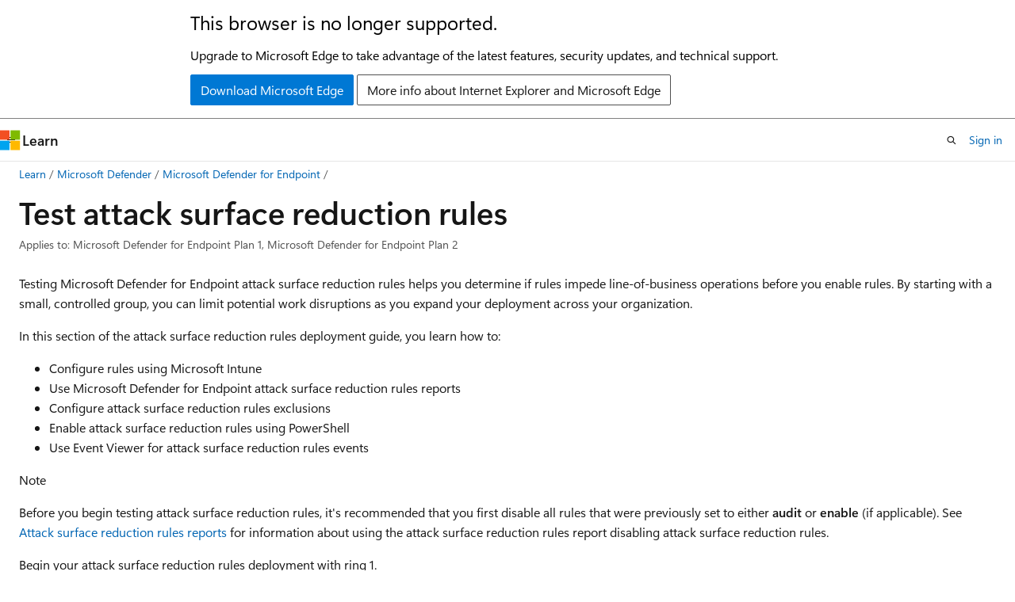

--- FILE ---
content_type: text/html
request_url: https://learn.microsoft.com/en-us/defender-endpoint/attack-surface-reduction-rules-deployment-test
body_size: 68277
content:
 <!DOCTYPE html>
		<html
			class="layout layout-holy-grail   show-table-of-contents conceptual show-breadcrumb default-focus"
			lang="en-us"
			dir="ltr"
			data-authenticated="false"
			data-auth-status-determined="false"
			data-target="docs"
			x-ms-format-detection="none"
		>
			
		<head>
			<title>Test attack surface reduction rules - Microsoft Defender for Endpoint | Microsoft Learn</title>
			<meta charset="utf-8" />
			<meta name="viewport" content="width=device-width, initial-scale=1.0" />
			<meta name="color-scheme" content="light dark" />

			<meta name="description" content="Learn how to test attack surface reduction rules in Defender for Endpoint." />
			<link rel="canonical" href="https://learn.microsoft.com/en-us/defender-endpoint/attack-surface-reduction-rules-deployment-test" /> 

			<!-- Non-customizable open graph and sharing-related metadata -->
			<meta name="twitter:card" content="summary_large_image" />
			<meta name="twitter:site" content="@MicrosoftLearn" />
			<meta property="og:type" content="website" />
			<meta property="og:image:alt" content="Microsoft Learn" />
			<meta property="og:image" content="https://learn.microsoft.com/en-us/media/open-graph-image.png" />
			<!-- Page specific open graph and sharing-related metadata -->
			<meta property="og:title" content="Test attack surface reduction rules - Microsoft Defender for Endpoint" />
			<meta property="og:url" content="https://learn.microsoft.com/en-us/defender-endpoint/attack-surface-reduction-rules-deployment-test" />
			<meta property="og:description" content="Learn how to test attack surface reduction rules in Defender for Endpoint." />
			<meta name="platform_id" content="90e32960-d36c-85b1-5f26-458a3dabe6dc" /> <meta name="scope" content="Microsoft Defender Endpoint" />
			<meta name="locale" content="en-us" />
			 <meta name="adobe-target" content="true" /> 
			<meta name="uhfHeaderId" content="MSDocsHeader-MicrosoftDefender" />

			<meta name="page_type" content="conceptual" />

			<!--page specific meta tags-->
			

			<!-- custom meta tags -->
			
		<meta name="breadcrumb_path" content="/defender-endpoint/breadcrumb/toc.json" />
	
		<meta name="feedback_system" content="Standard" />
	
		<meta name="permissioned-type" content="public" />
	
		<meta name="feedback_product_url" content="https://techcommunity.microsoft.com/t5/security-compliance-and-identity/ct-p/MicrosoftSecurityandCompliance" />
	
		<meta name="ms.service" content="defender-endpoint" />
	
		<meta name="ms.subservice" content="asr" />
	
		<meta name="ms.localizationpriority" content="medium" />
	
		<meta name="audience" content="ITPro" />
	
		<meta name="author" content="limwainstein" />
	
		<meta name="ms.author" content="lwainstein" />
	
		<meta name="ms.reviewer" content="sugamar" />
	
		<meta name="manager" content="bagol" />
	
		<meta name="ms.custom" content="asr" />
	
		<meta name="ms.topic" content="how-to" />
	
		<meta name="ms.collection" content="m365-security" />
	
		<meta name="ms.collection" content="m365solution-asr-rules" />
	
		<meta name="ms.collection" content="highpri" />
	
		<meta name="ms.collection" content="tier1" />
	
		<meta name="ms.collection" content="mde-asr" />
	
		<meta name="ms.date" content="2025-06-05T00:00:00Z" />
	
		<meta name="search.appverid" content="met150" />
	
		<meta name="document_id" content="21ddde49-4d45-088d-453f-10e37a1a3981" />
	
		<meta name="document_version_independent_id" content="21ddde49-4d45-088d-453f-10e37a1a3981" />
	
		<meta name="updated_at" content="2026-01-15T13:32:00Z" />
	
		<meta name="original_content_git_url" content="https://github.com/MicrosoftDocs/defender-docs-pr/blob/live/defender-endpoint/attack-surface-reduction-rules-deployment-test.md" />
	
		<meta name="gitcommit" content="https://github.com/MicrosoftDocs/defender-docs-pr/blob/c5ca30310a1144181f83552ec47d840150adc96b/defender-endpoint/attack-surface-reduction-rules-deployment-test.md" />
	
		<meta name="git_commit_id" content="c5ca30310a1144181f83552ec47d840150adc96b" />
	
		<meta name="site_name" content="Docs" />
	
		<meta name="depot_name" content="Learn.defender-endpoint" />
	
		<meta name="schema" content="Conceptual" />
	
		<meta name="toc_rel" content="toc.json" />
	
		<meta name="feedback_help_link_type" content="" />
	
		<meta name="feedback_help_link_url" content="" />
	
		<meta name="word_count" content="1595" />
	
		<meta name="asset_id" content="attack-surface-reduction-rules-deployment-test" />
	
		<meta name="moniker_range_name" content="" />
	
		<meta name="item_type" content="Content" />
	
		<meta name="source_path" content="defender-endpoint/attack-surface-reduction-rules-deployment-test.md" />
	
		<meta name="previous_tlsh_hash" content="1C0A17221F1C8917FADE0D11770BF54A23F08588E6B07EC8011A396AA19D2E72754A2CEEDB6273843332454317A2F99B65D3FF7DC06C060655A380BED13E297A6FED2770DA" />
	
		<meta name="github_feedback_content_git_url" content="https://github.com/MicrosoftDocs/defender-docs/blob/public/defender-endpoint/attack-surface-reduction-rules-deployment-test.md" />
	 
		<meta name="cmProducts" content="https://microsoft-devrel.poolparty.biz/DevRelOfferingOntology/062d60c9-ee0f-402e-a046-b4e67c3572d6" data-source="generated" />
	
		<meta name="spProducts" content="https://authoring-docs-microsoft.poolparty.biz/devrel/17d3b3f6-a66e-4c69-9774-14a73c38e669" data-source="generated" />
	

			<!-- assets and js globals -->
			
			<link rel="stylesheet" href="/static/assets/0.4.03315.7455-a02a2ade/styles/site-ltr.css" />
			
			<link rel="preconnect" href="//mscom.demdex.net" crossorigin />
						<link rel="dns-prefetch" href="//target.microsoft.com" />
						<link rel="dns-prefetch" href="//microsoftmscompoc.tt.omtrdc.net" />
						<link
							rel="preload"
							as="script"
							href="/static/third-party/adobe-target/at-js/2.9.0/at.js"
							integrity="sha384-l4AKhsU8cUWSht4SaJU5JWcHEWh1m4UTqL08s6b/hqBLAeIDxTNl+AMSxTLx6YMI"
							crossorigin="anonymous"
							id="adobe-target-script"
							type="application/javascript"
						/>
			<script src="https://wcpstatic.microsoft.com/mscc/lib/v2/wcp-consent.js"></script>
			<script src="https://js.monitor.azure.com/scripts/c/ms.jsll-4.min.js"></script>
			<script src="/_themes/docs.theme/master/en-us/_themes/global/deprecation.js"></script>

			<!-- msdocs global object -->
			<script id="msdocs-script">
		var msDocs = {
  "environment": {
    "accessLevel": "online",
    "azurePortalHostname": "portal.azure.com",
    "reviewFeatures": false,
    "supportLevel": "production",
    "systemContent": true,
    "siteName": "learn",
    "legacyHosting": false
  },
  "data": {
    "contentLocale": "en-us",
    "contentDir": "ltr",
    "userLocale": "en-us",
    "userDir": "ltr",
    "pageTemplate": "Conceptual",
    "brand": "",
    "context": {},
    "standardFeedback": true,
    "showFeedbackReport": false,
    "feedbackHelpLinkType": "",
    "feedbackHelpLinkUrl": "",
    "feedbackSystem": "Standard",
    "feedbackGitHubRepo": "",
    "feedbackProductUrl": "https://techcommunity.microsoft.com/t5/security-compliance-and-identity/ct-p/MicrosoftSecurityandCompliance",
    "extendBreadcrumb": false,
    "isEditDisplayable": true,
    "isPrivateUnauthorized": false,
    "hideViewSource": false,
    "isPermissioned": false,
    "hasRecommendations": true,
    "contributors": [
      {
        "name": "limwainstein",
        "url": "https://github.com/limwainstein"
      },
      {
        "name": "DeCohen",
        "url": "https://github.com/DeCohen"
      },
      {
        "name": "paulinbar",
        "url": "https://github.com/paulinbar"
      },
      {
        "name": "denisebmsft",
        "url": "https://github.com/denisebmsft"
      },
      {
        "name": "LeonardoMele-MSFT",
        "url": "https://github.com/LeonardoMele-MSFT"
      },
      {
        "name": "emmwalshh",
        "url": "https://github.com/emmwalshh"
      },
      {
        "name": "YongRhee-MSFT",
        "url": "https://github.com/YongRhee-MSFT"
      },
      {
        "name": "v-mathavale",
        "url": "https://github.com/v-mathavale"
      }
    ]
  },
  "functions": {}
};;
	</script>

			<!-- base scripts, msdocs global should be before this -->
			<script src="/static/assets/0.4.03315.7455-a02a2ade/scripts/en-us/index-docs.js"></script>
			

			<!-- json-ld -->
			
		</head>
	
			<body
				id="body"
				data-bi-name="body"
				class="layout-body "
				lang="en-us"
				dir="ltr"
			>
				<header class="layout-body-header">
		<div class="header-holder has-default-focus">
			
		<a
			href="#main"
			
			style="z-index: 1070"
			class="outline-color-text visually-hidden-until-focused position-fixed inner-focus focus-visible top-0 left-0 right-0 padding-xs text-align-center background-color-body"
			
		>
			Skip to main content
		</a>
	
		<a
			href="#"
			data-skip-to-ask-learn
			style="z-index: 1070"
			class="outline-color-text visually-hidden-until-focused position-fixed inner-focus focus-visible top-0 left-0 right-0 padding-xs text-align-center background-color-body"
			hidden
		>
			Skip to Ask Learn chat experience
		</a>
	

			<div hidden id="cookie-consent-holder" data-test-id="cookie-consent-container"></div>
			<!-- Unsupported browser warning -->
			<div
				id="unsupported-browser"
				style="background-color: white; color: black; padding: 16px; border-bottom: 1px solid grey;"
				hidden
			>
				<div style="max-width: 800px; margin: 0 auto;">
					<p style="font-size: 24px">This browser is no longer supported.</p>
					<p style="font-size: 16px; margin-top: 16px;">
						Upgrade to Microsoft Edge to take advantage of the latest features, security updates, and technical support.
					</p>
					<div style="margin-top: 12px;">
						<a
							href="https://go.microsoft.com/fwlink/p/?LinkID=2092881 "
							style="background-color: #0078d4; border: 1px solid #0078d4; color: white; padding: 6px 12px; border-radius: 2px; display: inline-block;"
						>
							Download Microsoft Edge
						</a>
						<a
							href="https://learn.microsoft.com/en-us/lifecycle/faq/internet-explorer-microsoft-edge"
							style="background-color: white; padding: 6px 12px; border: 1px solid #505050; color: #171717; border-radius: 2px; display: inline-block;"
						>
							More info about Internet Explorer and Microsoft Edge
						</a>
					</div>
				</div>
			</div>
			<!-- site header -->
			<header
				id="ms--site-header"
				data-test-id="site-header-wrapper"
				role="banner"
				itemscope="itemscope"
				itemtype="http://schema.org/Organization"
			>
				<div
					id="ms--mobile-nav"
					class="site-header display-none-tablet padding-inline-none gap-none"
					data-bi-name="mobile-header"
					data-test-id="mobile-header"
				></div>
				<div
					id="ms--primary-nav"
					class="site-header display-none display-flex-tablet"
					data-bi-name="L1-header"
					data-test-id="primary-header"
				></div>
				<div
					id="ms--secondary-nav"
					class="site-header display-none display-flex-tablet"
					data-bi-name="L2-header"
					data-test-id="secondary-header"
					
				></div>
			</header>
			
		<!-- banner -->
		<div data-banner>
			<div id="disclaimer-holder"></div>
			
		</div>
		<!-- banner end -->
	
		</div>
	</header>
				 <section
					id="layout-body-menu"
					class="layout-body-menu display-flex"
					data-bi-name="menu"
			  >
					
		<div
			id="left-container"
			class="left-container display-none display-block-tablet padding-inline-sm padding-bottom-sm width-full"
			data-toc-container="true"
		>
			<!-- Regular TOC content (default) -->
			<div id="ms--toc-content" class="height-full">
				<nav
					id="affixed-left-container"
					class="margin-top-sm-tablet position-sticky display-flex flex-direction-column"
					aria-label="Primary"
					data-bi-name="left-toc"
					role="navigation"
				></nav>
			</div>
			<!-- Collapsible TOC content (hidden by default) -->
			<div id="ms--toc-content-collapsible" class="height-full" hidden>
				<nav
					id="affixed-left-container"
					class="margin-top-sm-tablet position-sticky display-flex flex-direction-column"
					aria-label="Primary"
					data-bi-name="left-toc"
					role="navigation"
				>
					<div
						id="ms--collapsible-toc-header"
						class="display-flex justify-content-flex-end margin-bottom-xxs"
					>
						<button
							type="button"
							class="button button-clear inner-focus"
							data-collapsible-toc-toggle
							aria-expanded="true"
							aria-controls="ms--collapsible-toc-content"
							aria-label="Table of contents"
						>
							<span class="icon font-size-h4" aria-hidden="true">
								<span class="docon docon-panel-left-contract"></span>
							</span>
						</button>
					</div>
				</nav>
			</div>
		</div>
	
			  </section>

				<main
					id="main"
					role="main"
					class="layout-body-main "
					data-bi-name="content"
					lang="en-us"
					dir="ltr"
				>
					
			<div
		id="ms--content-header"
		class="content-header default-focus border-bottom-none"
		data-bi-name="content-header"
	>
		<div class="content-header-controls margin-xxs margin-inline-sm-tablet">
			<button
				type="button"
				class="contents-button button button-sm margin-right-xxs"
				data-bi-name="contents-expand"
				aria-haspopup="true"
				data-contents-button
			>
				<span class="icon" aria-hidden="true"><span class="docon docon-menu"></span></span>
				<span class="contents-expand-title"> Table of contents </span>
			</button>
			<button
				type="button"
				class="ap-collapse-behavior ap-expanded button button-sm"
				data-bi-name="ap-collapse"
				aria-controls="action-panel"
			>
				<span class="icon" aria-hidden="true"><span class="docon docon-exit-mode"></span></span>
				<span>Exit editor mode</span>
			</button>
		</div>
	</div>
			<div data-main-column class="padding-sm padding-top-none padding-top-sm-tablet">
				<div>
					
		<div id="article-header" class="background-color-body margin-bottom-xs display-none-print">
			<div class="display-flex align-items-center justify-content-space-between">
				
		<details
			id="article-header-breadcrumbs-overflow-popover"
			class="popover"
			data-for="article-header-breadcrumbs"
		>
			<summary
				class="button button-clear button-primary button-sm inner-focus"
				aria-label="All breadcrumbs"
			>
				<span class="icon">
					<span class="docon docon-more"></span>
				</span>
			</summary>
			<div id="article-header-breadcrumbs-overflow" class="popover-content padding-none"></div>
		</details>

		<bread-crumbs
			id="article-header-breadcrumbs"
			role="group"
			aria-label="Breadcrumbs"
			data-test-id="article-header-breadcrumbs"
			class="overflow-hidden flex-grow-1 margin-right-sm margin-right-md-tablet margin-right-lg-desktop margin-left-negative-xxs padding-left-xxs"
		></bread-crumbs>
	 
		<div
			id="article-header-page-actions"
			class="opacity-none margin-left-auto display-flex flex-wrap-no-wrap align-items-stretch"
		>
			
		<button
			class="button button-sm border-none inner-focus display-none-tablet flex-shrink-0 "
			data-bi-name="ask-learn-assistant-entry"
			data-test-id="ask-learn-assistant-modal-entry-mobile"
			data-ask-learn-modal-entry
			
			type="button"
			style="min-width: max-content;"
			aria-expanded="false"
			aria-label="Ask Learn"
			hidden
		>
			<span class="icon font-size-lg" aria-hidden="true">
				<span class="docon docon-chat-sparkle-fill gradient-ask-learn-logo"></span>
			</span>
		</button>
		<button
			class="button button-sm display-none display-inline-flex-tablet display-none-desktop flex-shrink-0 margin-right-xxs border-color-ask-learn "
			data-bi-name="ask-learn-assistant-entry"
			
			data-test-id="ask-learn-assistant-modal-entry-tablet"
			data-ask-learn-modal-entry
			type="button"
			style="min-width: max-content;"
			aria-expanded="false"
			hidden
		>
			<span class="icon font-size-lg" aria-hidden="true">
				<span class="docon docon-chat-sparkle-fill gradient-ask-learn-logo"></span>
			</span>
			<span>Ask Learn</span>
		</button>
		<button
			class="button button-sm display-none flex-shrink-0 display-inline-flex-desktop margin-right-xxs border-color-ask-learn "
			data-bi-name="ask-learn-assistant-entry"
			
			data-test-id="ask-learn-assistant-flyout-entry"
			data-ask-learn-flyout-entry
			data-flyout-button="toggle"
			type="button"
			style="min-width: max-content;"
			aria-expanded="false"
			aria-controls="ask-learn-flyout"
			hidden
		>
			<span class="icon font-size-lg" aria-hidden="true">
				<span class="docon docon-chat-sparkle-fill gradient-ask-learn-logo"></span>
			</span>
			<span>Ask Learn</span>
		</button>
	 
		<button
			type="button"
			id="ms--focus-mode-button"
			data-focus-mode
			data-bi-name="focus-mode-entry"
			class="button button-sm flex-shrink-0 margin-right-xxs display-none display-inline-flex-desktop"
		>
			<span class="icon font-size-lg" aria-hidden="true">
				<span class="docon docon-glasses"></span>
			</span>
			<span>Focus mode</span>
		</button>
	 

			<details class="popover popover-right" id="article-header-page-actions-overflow">
				<summary
					class="justify-content-flex-start button button-clear button-sm button-primary inner-focus"
					aria-label="More actions"
					title="More actions"
				>
					<span class="icon" aria-hidden="true">
						<span class="docon docon-more-vertical"></span>
					</span>
				</summary>
				<div class="popover-content">
					
		<button
			data-page-action-item="overflow-mobile"
			type="button"
			class="button-block button-sm inner-focus button button-clear display-none-tablet justify-content-flex-start text-align-left"
			data-bi-name="contents-expand"
			data-contents-button
			data-popover-close
		>
			<span class="icon">
				<span class="docon docon-editor-list-bullet" aria-hidden="true"></span>
			</span>
			<span class="contents-expand-title">Table of contents</span>
		</button>
	 
		<a
			id="lang-link-overflow"
			class="button-sm inner-focus button button-clear button-block justify-content-flex-start text-align-left"
			data-bi-name="language-toggle"
			data-page-action-item="overflow-all"
			data-check-hidden="true"
			data-read-in-link
			href="#"
			hidden
		>
			<span class="icon" aria-hidden="true" data-read-in-link-icon>
				<span class="docon docon-locale-globe"></span>
			</span>
			<span data-read-in-link-text>Read in English</span>
		</a>
	 
		<button
			type="button"
			class="collection button button-clear button-sm button-block justify-content-flex-start text-align-left inner-focus"
			data-list-type="collection"
			data-bi-name="collection"
			data-page-action-item="overflow-all"
			data-check-hidden="true"
			data-popover-close
		>
			<span class="icon" aria-hidden="true">
				<span class="docon docon-circle-addition"></span>
			</span>
			<span class="collection-status">Add</span>
		</button>
	
					
		<button
			type="button"
			class="collection button button-block button-clear button-sm justify-content-flex-start text-align-left inner-focus"
			data-list-type="plan"
			data-bi-name="plan"
			data-page-action-item="overflow-all"
			data-check-hidden="true"
			data-popover-close
			hidden
		>
			<span class="icon" aria-hidden="true">
				<span class="docon docon-circle-addition"></span>
			</span>
			<span class="plan-status">Add to plan</span>
		</button>
	  
		<a
			data-contenteditbtn
			class="button button-clear button-block button-sm inner-focus justify-content-flex-start text-align-left text-decoration-none"
			data-bi-name="edit"
			
			href="https://github.com/MicrosoftDocs/defender-docs/blob/public/defender-endpoint/attack-surface-reduction-rules-deployment-test.md"
			data-original_content_git_url="https://github.com/MicrosoftDocs/defender-docs-pr/blob/live/defender-endpoint/attack-surface-reduction-rules-deployment-test.md"
			data-original_content_git_url_template="{repo}/blob/{branch}/defender-endpoint/attack-surface-reduction-rules-deployment-test.md"
			data-pr_repo=""
			data-pr_branch=""
		>
			<span class="icon" aria-hidden="true">
				<span class="docon docon-edit-outline"></span>
			</span>
			<span>Edit</span>
		</a>
	
					
		<hr class="margin-block-xxs" />
		<h4 class="font-size-sm padding-left-xxs">Share via</h4>
		
					<a
						class="button button-clear button-sm inner-focus button-block justify-content-flex-start text-align-left text-decoration-none share-facebook"
						data-bi-name="facebook"
						data-page-action-item="overflow-all"
						href="#"
					>
						<span class="icon color-primary" aria-hidden="true">
							<span class="docon docon-facebook-share"></span>
						</span>
						<span>Facebook</span>
					</a>

					<a
						href="#"
						class="button button-clear button-sm inner-focus button-block justify-content-flex-start text-align-left text-decoration-none share-twitter"
						data-bi-name="twitter"
						data-page-action-item="overflow-all"
					>
						<span class="icon color-text" aria-hidden="true">
							<span class="docon docon-xlogo-share"></span>
						</span>
						<span>x.com</span>
					</a>

					<a
						href="#"
						class="button button-clear button-sm inner-focus button-block justify-content-flex-start text-align-left text-decoration-none share-linkedin"
						data-bi-name="linkedin"
						data-page-action-item="overflow-all"
					>
						<span class="icon color-primary" aria-hidden="true">
							<span class="docon docon-linked-in-logo"></span>
						</span>
						<span>LinkedIn</span>
					</a>
					<a
						href="#"
						class="button button-clear button-sm inner-focus button-block justify-content-flex-start text-align-left text-decoration-none share-email"
						data-bi-name="email"
						data-page-action-item="overflow-all"
					>
						<span class="icon color-primary" aria-hidden="true">
							<span class="docon docon-mail-message"></span>
						</span>
						<span>Email</span>
					</a>
			  
	 
		<hr class="margin-block-xxs" />
		<button
			class="button button-block button-clear button-sm justify-content-flex-start text-align-left inner-focus"
			type="button"
			data-bi-name="print"
			data-page-action-item="overflow-all"
			data-popover-close
			data-print-page
			data-check-hidden="true"
		>
			<span class="icon color-primary" aria-hidden="true">
				<span class="docon docon-print"></span>
			</span>
			<span>Print</span>
		</button>
	
				</div>
			</details>
		</div>
	
			</div>
		</div>
	  
		<!-- privateUnauthorizedTemplate is hidden by default -->
		<div unauthorized-private-section data-bi-name="permission-content-unauthorized-private" hidden>
			<hr class="hr margin-top-xs margin-bottom-sm" />
			<div class="notification notification-info">
				<div class="notification-content">
					<p class="margin-top-none notification-title">
						<span class="icon">
							<span class="docon docon-exclamation-circle-solid" aria-hidden="true"></span>
						</span>
						<span>Note</span>
					</p>
					<p class="margin-top-none authentication-determined not-authenticated">
						Access to this page requires authorization. You can try <a class="docs-sign-in" href="#" data-bi-name="permission-content-sign-in">signing in</a> or <a  class="docs-change-directory" data-bi-name="permisson-content-change-directory">changing directories</a>.
					</p>
					<p class="margin-top-none authentication-determined authenticated">
						Access to this page requires authorization. You can try <a class="docs-change-directory" data-bi-name="permisson-content-change-directory">changing directories</a>.
					</p>
				</div>
			</div>
		</div>
	
					<div class="content"><h1 id="test-attack-surface-reduction-rules">Test attack surface reduction rules</h1></div>
					
		<div
			id="article-metadata"
			data-bi-name="article-metadata"
			data-test-id="article-metadata"
			class="page-metadata-container display-flex gap-xxs justify-content-space-between align-items-center flex-wrap-wrap"
		>
			
		<div class="margin-block-xxs">
			<ul class="metadata page-metadata" data-bi-name="page info" lang="en-us" dir="ltr">
				 <li class="display-inline">Applies to: Microsoft Defender for Endpoint Plan 1, Microsoft Defender for Endpoint Plan 2</li>
			</ul>
		</div>
	 
				<div
					id="user-feedback"
					class="margin-block-xxs display-none display-none-print"
					hidden
					data-hide-on-archived
				>
					
		<button
			id="user-feedback-button"
			data-test-id="conceptual-feedback-button"
			class="button button-sm button-clear button-primary display-none"
			type="button"
			data-bi-name="user-feedback-button"
			data-user-feedback-button
			hidden
		>
			<span class="icon" aria-hidden="true">
				<span class="docon docon-like"></span>
			</span>
			<span>Feedback</span>
		</button>
	
				</div>
		  
		</div>
	 
		<div data-id="ai-summary" hidden>
			<div id="ms--ai-summary-cta" class="margin-top-xs display-flex align-items-center">
				<span class="icon" aria-hidden="true">
					<span class="docon docon-sparkle-fill gradient-text-vivid"></span>
				</span>
				<button
					id="ms--ai-summary"
					type="button"
					class="tag tag-sm tag-suggestion margin-left-xxs"
					data-test-id="ai-summary-cta"
					data-bi-name="ai-summary-cta"
					data-an="ai-summary"
				>
					<span class="ai-summary-cta-text">
						Summarize this article for me
					</span>
				</button>
			</div>
			<!-- Slot where the client will render the summary card after the user clicks the CTA -->
			<div id="ms--ai-summary-header" class="margin-top-xs"></div>
		</div>
	 
		<nav
			id="center-doc-outline"
			class="doc-outline is-hidden-desktop display-none-print margin-bottom-sm"
			data-bi-name="intopic toc"
			aria-label="In this article"
		>
			<h2 id="ms--in-this-article" class="title is-6 margin-block-xs">
				In this article
			</h2>
		</nav>
	
					<div class="content"><p>Testing Microsoft Defender for Endpoint attack surface reduction rules helps you determine if rules impede line-of-business operations before you enable rules. By starting with a small, controlled group, you can limit potential work disruptions as you expand your deployment across your organization.</p>
<p>In this section of the attack surface reduction rules deployment guide, you learn how to:</p>
<ul>
<li>Configure rules using Microsoft Intune</li>
<li>Use Microsoft Defender for Endpoint attack surface reduction rules reports</li>
<li>Configure attack surface reduction rules exclusions</li>
<li>Enable attack surface reduction rules using PowerShell</li>
<li>Use Event Viewer for attack surface reduction rules events</li>
</ul>
<div class="NOTE">
<p>Note</p>
<p>Before you begin testing attack surface reduction rules, it's recommended that you first disable all rules that were previously set to either <strong>audit</strong> or <strong>enable</strong> (if applicable). See <a href="attack-surface-reduction-rules-report" data-linktype="relative-path">Attack surface reduction rules reports</a> for information about using the attack surface reduction rules report disabling attack surface reduction rules.</p>
</div>
<p>Begin your attack surface reduction rules deployment with ring 1.</p>
<blockquote>
<p><span class="mx-imgBorder">
<a href="media/asr-rules-testing-steps.png#lightbox" data-linktype="relative-path">
<img src="media/asr-rules-testing-steps.png" alt="The Microsoft Defender for Endpoint attack surface reduction (ASR rules) test steps. Audit attack surface reduction rules, configure ASR rules exclusions. Configure ASR rules Intune. ASR rules exclusions. ASR rules event viewer." data-linktype="relative-path">
</a>
</span>
</p>
</blockquote>
<h2 id="step-1-test-attack-surface-reduction-rules-using-audit">Step 1: Test attack surface reduction rules using Audit</h2>
<p>Begin the testing phase by turning on the attack surface reduction rules with the rules set to Audit, starting with your champion users or devices in ring 1. Typically, the recommendation is that you enable all the rules (in Audit) so that you can determine which rules are triggered during the testing phase.</p>
<p>Rules that are set to Audit don't generally impact functionality of the entity or entities to which the rule is applied but do generate logged events for the evaluation; there's no effect on end users.</p>
<h3 id="configure-attack-surface-reduction-rules-using-intune">Configure attack surface reduction rules using Intune</h3>
<p>You can use Microsoft Intune Endpoint Security to configure custom attack surface reduction rules.</p>
<ol>
<li><p>Open the <a href="https://go.microsoft.com/fwlink/?linkid=2109431" data-linktype="external">Microsoft Intune admin center</a>.</p>
</li>
<li><p>Go to <strong>Endpoint Security</strong> &gt; <strong>Attack surface reduction</strong>.</p>
</li>
<li><p>Select <strong>Create Policy</strong>.</p>
</li>
<li><p>In <strong>Platform</strong>, select <strong>Windows 10, Windows 11, and Windows Server</strong>, and in <strong>Profile</strong>, select <strong>Attack surface reduction rules</strong>.</p>
<div class="mx-imgBorder">
<p><span class="mx-imgBorder">
<a href="media/asr-mem-create-profile.png#lightbox" data-linktype="relative-path">
<img src="media/asr-mem-create-profile.png" alt="The profile creation page for ASR rules" data-linktype="relative-path">
</a>
</span>
</p>
</div>
</li>
<li><p>Select <strong>Create</strong>.</p>
</li>
<li><p>In the <strong>Basics</strong> tab of the <strong>Create profile</strong> pane, in <strong>Name</strong> add a name for your policy. In <strong>Description</strong> add a description for your attack surface reduction rules policy.</p>
</li>
<li><p>In the <strong>Configuration settings</strong> tab, under <strong>Attack Surface Reduction Rules</strong>, set all rules to <strong>Audit mode</strong>.</p>
<div class="mx-imgBorder">
<p><span class="mx-imgBorder">
<a href="media/asr-mem-configuration-settings.png#lightbox" data-linktype="relative-path">
<img src="media/asr-mem-configuration-settings.png" alt="The configuration of attack surface reduction rules to Audit mode" data-linktype="relative-path">
</a>
</span>
</p>
</div>
<div class="NOTE">
<p>Note</p>
<p>There are variations in some attack surface reduction rules mode listings; <em>Blocked</em> and <em>Enabled</em> provide the same functionality.</p>
</div>
</li>
<li><p>[Optional] In the <strong>Scope tags</strong> pane, you can add tag information to specific devices. You can also use role-based access control and scope tags to make sure that the right admins have the right access and visibility to the correct Intune objects. Learn more: <a href="/en-us/mem/intune/fundamentals/scope-tags" data-linktype="absolute-path">Use role-based access control (RBAC) and scope tags for distributed IT in Intune</a>.</p>
</li>
<li><p>In the <strong>Assignments</strong> pane, you can deploy or assign the profile to your user or device groups. For more information, see <a href="/en-us/mem/intune/configuration/device-profile-assign#exclude-groups-from-a-profile-assignment" data-linktype="absolute-path">Assign device profiles in Microsoft Intune</a>.</p>
<div class="NOTE">
<p>Note</p>
<p>Device group creation is supported in Defender for Endpoint Plan 1 and Plan 2.</p>
</div>
</li>
<li><p>Review your settings in the <strong>Review + create</strong> pane. Select <strong>Create</strong> to apply the rules.</p>
<div class="mx-imgBorder">
<p><span class="mx-imgBorder">
<a href="media/asr-mem-review-create.png#lightbox" data-linktype="relative-path">
<img src="media/asr-mem-review-create.png" alt="The Create profile page" data-linktype="relative-path">
</a>
</span>
</p>
</div>
</li>
</ol>
<p>Your new attack surface reduction policy for attack surface reduction rules is listed in <strong>Endpoint security | Attack surface reduction</strong>.</p>
<div class="mx-imgBorder">
<p><span class="mx-imgBorder">
<a href="media/asr-mem-my-asr-rules.png#lightbox" data-linktype="relative-path">
<img src="media/asr-mem-my-asr-rules.png" alt=" The Attack surface reduction page" data-linktype="relative-path">
</a>
</span>
</p>
</div>
<p><a name="step-2-understand-the-asr-rules-reporting-page-in-the-microsoft-365-defender-portal"></a></p>
<h2 id="step-2-understand-the-attack-surface-reduction-rules-reporting-page-in-the-microsoft-defender-portal">Step 2: Understand the attack surface reduction rules reporting page in the Microsoft Defender portal</h2>
<p>The attack surface reduction rules reporting page is found in <strong>Microsoft Defender portal</strong> &gt; <strong>Reports</strong> &gt; <strong>Attack surface reduction rules</strong>. This page has three tabs:</p>
<ul>
<li>Detections</li>
<li>Configuration</li>
<li>Add exclusions</li>
</ul>
<h3 id="detections-tab">Detections tab</h3>
<p>Provides a 30-day timeline of detected audit and blocked events.</p>
<div class="mx-imgBorder">
<p><span class="mx-imgBorder">
<a href="media/attack-surface-reduction-rules-report-main-detections-card.png#lightbox" data-linktype="relative-path">
<img src="media/attack-surface-reduction-rules-report-main-detections-card.png" alt="Graph that shows the attack surface reduction rules report summary detections card." data-linktype="relative-path">
</a>
</span>
</p>
</div>
<p>The attack surface reduction rules pane provides an overview of detected events on a per-rule basis.</p>
<div class="NOTE">
<p>Note</p>
<p>There are some variations in attack surface reduction rules reports. Microsoft is in the process of updating the behavior of the attack surface reduction rules reports to provide a consistent experience.</p>
</div>
<p><span class="mx-imgBorder">
<a href="media/attack-surface-reduction-rules-report-main-detections-configuration-card.png#lightbox" data-linktype="relative-path">
<img src="media/attack-surface-reduction-rules-report-main-detections-configuration-card.png" alt="Graph that shows the attack surface reduction rules report summary configuration card." data-linktype="relative-path">
</a>
</span>
</p>
<p>Select <strong>View detections</strong> to open the <strong>Detections</strong> tab.</p>
<blockquote>
<p><span class="mx-imgBorder">
<a href="media/attack-surface-reduction-rules-report-main-tabs-search.png#lightbox" data-linktype="relative-path">
<img src="media/attack-surface-reduction-rules-report-main-tabs-search.png" alt="Screenshot that shows the attack surface reduction rules report search feature." data-linktype="relative-path">
</a>
</span>
</p>
</blockquote>
<p>The <strong>GroupBy</strong> and <strong>Filter</strong> pane provide the following options:</p>
<p>The <strong>GroupBy</strong> returns results set to the following groups:</p>
<ul>
<li>No grouping</li>
<li>Detected file</li>
<li>Audit or block</li>
<li>Rule</li>
<li>Source app</li>
<li>Device</li>
<li>User</li>
<li>Publisher</li>
</ul>
<div class="NOTE">
<p>Note</p>
<p>When filtering by rule, the number of individual <em>detected</em> items listed in the lower half of the report is currently limited to 200 rules. You can use <strong>Export</strong> to save the full list of detections to Excel.</p>
</div>
<p><span class="mx-imgBorder">
<a href="media/attack-surface-reduction-rules-report-main-tabs-search-configuration-tab.png#lightbox" data-linktype="relative-path">
<img src="media/attack-surface-reduction-rules-report-main-tabs-search-configuration-tab.png" alt="Screenshot that shows the Azure Site Recovery rules report search feature on the configuration tab." data-linktype="relative-path">
</a>
</span>
</p>
<p><strong>Filter</strong> opens the <strong>Filter on rules</strong> page, which enables you to scope the results to only the selected attack surface reduction rules:</p>
<div class="mx-imgBorder">
<p><span class="mx-imgBorder">
<a href="media/asr-defender365-filter.png#lightbox" data-linktype="relative-path">
<img src="media/asr-defender365-filter.png" alt="The Attack surface reduction rules detections filter on rules" data-linktype="relative-path">
</a>
</span>
</p>
</div>
<div class="NOTE">
<p>Note</p>
<p>If you have a license for Microsoft 365 Security E5 or A5, or Windows E5 or A5, the following link opens the Microsoft Defender portal with detections visible: <a href="https://security.microsoft.com/asr?viewid=detections" data-linktype="external">Attack surface reduction detections</a>.</p>
</div>
<h3 id="configuration-tab">Configuration tab</h3>
<p>Lists, on a per-computer basis, the aggregate state of attack surface reduction rules: Off, Audit, Block.</p>
<blockquote>
<p><span class="mx-imgBorder">
<a href="media/attack-surface-reduction-rules-report-main-configuration-tab.png#lightbox" data-linktype="relative-path">
<img src="media/attack-surface-reduction-rules-report-main-configuration-tab.png" alt="Screenshot that shows the attack surface reduction rules report main configuration tab." data-linktype="relative-path">
</a>
</span>
</p>
</blockquote>
<p>On the Configurations tab, you can see which attack surface reduction rules are enabled and their mode for each device by selecting the device you want to review.</p>
<blockquote>
<p><span class="mx-imgBorder">
<a href="media/attack-surface-reduction-rules-report-configuration-add-to-policy.png#lightbox" data-linktype="relative-path">
<img src="media/attack-surface-reduction-rules-report-configuration-add-to-policy.png" alt="Screenshot that shows the ASR rules fly-out to add ASR rules to devices." data-linktype="relative-path">
</a>
</span>
</p>
</blockquote>
<p>The <strong>Get started</strong> link opens the Microsoft Intune admin center, where you can create or modify an endpoint protection policy for attack surface reduction:</p>
<div class="mx-imgBorder">
<p><span class="mx-imgBorder">
<a href="media/asr-defender365-05b-mem1.png#lightbox" data-linktype="relative-path">
<img src="media/asr-defender365-05b-mem1.png" alt="The *Endpoint security menu item on the Overview page" data-linktype="relative-path">
</a>
</span>
</p>
</div>
<p>In Endpoint security | Overview, select <strong>Attack surface reduction</strong>:</p>
<div class="mx-imgBorder">
<p><span class="mx-imgBorder">
<a href="media/asr-defender365-05b-mem2.png#lightbox" data-linktype="relative-path">
<img src="media/asr-defender365-05b-mem2.png" alt="The Attack surface reduction in Intune" data-linktype="relative-path">
</a>
</span>
</p>
</div>
<p>The Endpoint Security | Attack surface reduction pane opens:</p>
<div class="mx-imgBorder">
<p><span class="mx-imgBorder">
<a href="media/asr-defender365-05b-mem3.png#lightbox" data-linktype="relative-path">
<img src="media/asr-defender365-05b-mem3.png" alt="The Endpoint security Attack surface reduction pane" data-linktype="relative-path">
</a>
</span>
</p>
</div>
<div class="NOTE">
<p>Note</p>
<p>If you have a Microsoft Defender 365 E5 (or Windows E5?) License, this link opens the Microsoft Defender 365  Reports &gt; Attack surface reductions &gt; <a href="https://security.microsoft.com/asr?viewid=configuration" data-linktype="external">Configurations</a> tab.</p>
</div>
<h3 id="add-exclusions">Add exclusions</h3>
<p>This tab provides a method to select detected entities (for example, false positives) for exclusion. When exclusions are added, the report provides a summary of the expected impact.</p>
<div class="NOTE">
<p>Note</p>
<p>Attack surface reduction rules honor Microsoft Defender Antivirus (AV) exclusion. See <a href="configure-extension-file-exclusions-microsoft-defender-antivirus" data-linktype="relative-path">Configure and validate exclusions based on extension, name, or location</a>.</p>
</div>
<div class="mx-imgBorder">
<p><span class="mx-imgBorder">
<a href="media/asr-defender365-06d.png#lightbox" data-linktype="relative-path">
<img src="media/asr-defender365-06d.png" alt="The pane for exclusion of the detected file" data-linktype="relative-path">
</a>
</span>
</p>
</div>
<div class="NOTE">
<p>Note</p>
<p>If you have an appropriate license and permissions, this link opens the Microsoft Defender portal with <a href="https://security.microsoft.com/asr?viewid=exclusions" data-linktype="external">Exclusions visible</a>.</p>
</div>
<p>For more information about using the attack surface reduction rules report, see <a href="attack-surface-reduction-rules-report" data-linktype="relative-path">Attack surface reduction rules reports</a>.</p>
<h2 id="configure-attack-surface-reduction-per-rule-exclusions">Configure attack surface reduction per-rule exclusions</h2>
<p>Attack surface reduction rules now provide the capability to configure rule-specific exclusions, known as "Per Rule Exclusions."</p>
<p>To configure specific rule exclusions, you have the choices of using the Defender for Endpoint Security Settings Management, Intune, and Group Policy.</p>
<div class="NOTE">
<p>Note</p>
<p>When configuring Attack Surface Reduction per-rule exclusions, keep in mind that specifying only the file or application name (for example, <code>test1.exe</code>) isn't sufficient. You must provide the full file or application path (for example, <code>C:\test1.exe</code>) to ensure the exclusion is applied correctly.</p>
</div>
<h4 id="via-intune">Via Intune</h4>
<ol>
<li><p>Open the <a href="https://go.microsoft.com/fwlink/?linkid=2109431" data-linktype="external">Microsoft Intune admin center</a>, and navigate to <strong>Home</strong> &gt; <strong>Endpoint security</strong> &gt; <strong>Attack surface reduction</strong>.</p>
</li>
<li><p>If it isn't already configured, set the rule for which you want to configure exclusions to <strong>Audit</strong> or <strong>Block</strong>.</p>
</li>
<li><p>In <strong>ASR Only Per Rule Exclusion</strong>, select the toggle to change from <strong>Not configured</strong> to <strong>Configured.</strong></p>
</li>
<li><p>Enter the names of the files or application that you want to exclude.</p>
</li>
<li><p>At the bottom of the <strong>Create profile</strong> wizard, select <strong>Next</strong>, and then follow the wizard instructions.</p>
</li>
</ol>
<blockquote>
<p><span class="mx-imgBorder">
<a href="media/attack-surface-reduction-rules-report-per-rule-exclusion.png#lightbox" data-linktype="relative-path">
<img src="media/attack-surface-reduction-rules-report-per-rule-exclusion.png" alt="Screenshot that shows the configuration settings for adding ASR per-rule exclusions." data-linktype="relative-path">
</a>
</span>
</p>
</blockquote>
<div class="TIP">
<p>Tip</p>
<p>Use the checkboxes next to your list of exclusion entries to select items to <strong>Delete</strong>, <strong>Sort</strong>, <strong>Import</strong>, or <strong>Export</strong>.</p>
</div>
<h4 id="via-group-policy">Via Group Policy</h4>
<p>Use Group Policy to set the per-user ASR rule exclusions.</p>
<ol>
<li><p>On your Group Policy management computer, open the <a href="/en-us/previous-versions/windows/it-pro/windows-server-2008-R2-and-2008/cc731212(v=ws.11)" data-linktype="absolute-path">Group Policy Management Console</a>.</p>
</li>
<li><p>Right-click the Group Policy Object you want to configure, and then select <strong>Edit</strong>.</p>
</li>
<li><p>In the <strong>Group Policy Management Editor</strong> go to <strong>Computer configuration</strong>.</p>
</li>
<li><p>Select <strong>Administrative templates</strong>.</p>
</li>
<li><p>Expand the tree to <strong>Windows components</strong> &gt; <strong>Microsoft Defender Antivirus</strong> &gt; <strong>Microsoft Defender Exploit Guard &gt; Attack Surface Reduction</strong>.</p>
</li>
<li><p>Double-click <strong>Apply a list of exclusions to specific attack surface reduction (ASR) rules</strong>, and set the option to <strong>Enabled</strong>.</p>
</li>
<li><p>Then select <strong>Show...</strong>.</p>
</li>
<li><p>Under <strong>Value Name</strong>, enter GUID for the ASR Rule.</p>
</li>
<li><p>Under <strong>Value</strong>, enter the &lt;drive_letter:\Path\ProcessName&gt;. In order to add multiple processes, it's separated by a greater than sign (&gt;). For example, <code>C:\Notepad.exe&gt;c:\regedit.exe&gt;C:\SomeFolder\test.exe</code>.</p>
</li>
<li><p>select <strong>OK</strong>. This setting allows the processes that are being blocked by the particular ASR Rule to continue running.</p>
</li>
</ol>
<div class="NOTE">
<p>Note</p>
<p>If policies aren't applying, review <a href="/en-us/defender-endpoint/troubleshoot-settings" data-linktype="absolute-path">Troubleshoot Microsoft Defender Antivirus settings</a>.</p>
</div>
<h3 id="use-powershell-as-an-alternative-method-to-enable-attack-surface-reduction-rules">Use PowerShell as an alternative method to enable attack surface reduction rules</h3>
<p>Use PowerShell, as an alternative to Intune, to enable attack surface reduction rules in audit mode. This configuration allows you to view a record of apps that would have been blocked if the feature was fully enabled. You can also see how often the rules fire during normal use.</p>
<p>To enable an attack surface reduction rule in audit mode, use the following PowerShell cmdlet:</p>
<pre><code class="lang-PowerShell">Add-MpPreference -AttackSurfaceReductionRules_Ids &lt;rule ID&gt; -AttackSurfaceReductionRules_Actions AuditMode
</code></pre>
<p>Where <code>&lt;rule ID&gt;</code> is a <a href="attack-surface-reduction-rules-reference" data-linktype="relative-path">GUID value of the attack surface reduction rule</a>.</p>
<p>To enable all the added attack surface reduction rules in audit mode, use the following PowerShell cmdlet:</p>
<pre><code class="lang-PowerShell">(Get-MpPreference).AttackSurfaceReductionRules_Ids | Foreach {Add-MpPreference -AttackSurfaceReductionRules_Ids $_ -AttackSurfaceReductionRules_Actions AuditMode}
</code></pre>
<div class="TIP">
<p>Tip</p>
<p>If you want to fully audit how attack surface reduction rules work in your organization, you need to use a management tool to deploy this setting to devices in your network.</p>
</div>
<p>You can also use Group Policy, Intune, or mobile device management (MDM) configuration service providers (CSPs) to configure and deploy the setting. Learn more in the main <a href="attack-surface-reduction" data-linktype="relative-path">Attack surface reduction rules</a> article.</p>
<p><a name="use-windows-event-viewer-review-as-an-alternative-to-the-attack-surface-reduction-rules-reporting-page-in-the-microsoft-365-defender-portal"></a></p>
<h2 id="use-windows-event-viewer-review-as-an-alternative-to-the-attack-surface-reduction-rules-reporting-page-in-the-microsoft-defender-portal">Use Windows Event Viewer Review as an alternative to the attack surface reduction rules reporting page in the Microsoft Defender portal</h2>
<p>To review apps that would be blocked, open Event Viewer and filter for Event ID 1121 in the Microsoft-Windows-Windows Defender/Operational log. The following table lists all network protection events.</p>
<table>
<thead>
<tr>
<th>Event ID</th>
<th>Description</th>
</tr>
</thead>
<tbody>
<tr>
<td>5007</td>
<td>Event when settings are changed</td>
</tr>
<tr>
<td>1121</td>
<td>Event when an attack surface reduction rule fires in block mode</td>
</tr>
<tr>
<td>1122</td>
<td>Event when an attack surface reduction rule fires in audit mode</td>
</tr>
</tbody>
</table>
<h2 id="other-articles-in-this-deployment-collection">Other articles in this deployment collection</h2>
<p><a href="attack-surface-reduction-rules-deployment" data-linktype="relative-path">Attack surface reduction rules deployment overview</a></p>
<p><a href="attack-surface-reduction-rules-deployment-plan" data-linktype="relative-path">Plan attack surface reduction rules deployment</a></p>
<p><a href="attack-surface-reduction-rules-deployment-implement" data-linktype="relative-path">Enable attack surface reduction rules</a></p>
<p><a href="attack-surface-reduction-rules-deployment-operationalize" data-linktype="relative-path">Operationalize attack surface reduction rules</a></p>
<p><a href="attack-surface-reduction-rules-reference" data-linktype="relative-path">Attack surface reduction rules reference</a></p>
<p><a href="/en-us/defender-endpoint/troubleshoot-asr" data-linktype="absolute-path">Troubleshoot attack surface reduction rules</a></p>
</div>
					
		<div
			id="ms--inline-notifications"
			class="margin-block-xs"
			data-bi-name="inline-notification"
		></div>
	 
		<div
			id="assertive-live-region"
			role="alert"
			aria-live="assertive"
			class="visually-hidden"
			aria-relevant="additions"
			aria-atomic="true"
		></div>
		<div
			id="polite-live-region"
			role="status"
			aria-live="polite"
			class="visually-hidden"
			aria-relevant="additions"
			aria-atomic="true"
		></div>
	
					
		<!-- feedback section -->
		<section
			id="site-user-feedback-footer"
			class="font-size-sm margin-top-md display-none-print display-none-desktop"
			data-test-id="site-user-feedback-footer"
			data-bi-name="site-feedback-section"
		>
			<hr class="hr" />
			<h2 id="ms--feedback" class="title is-3">Feedback</h2>
			<div class="display-flex flex-wrap-wrap align-items-center">
				<p class="font-weight-semibold margin-xxs margin-left-none">
					Was this page helpful?
				</p>
				<div class="buttons">
					<button
						class="thumb-rating-button like button button-primary button-sm"
						data-test-id="footer-rating-yes"
						data-binary-rating-response="rating-yes"
						type="button"
						title="This article is helpful"
						data-bi-name="button-rating-yes"
						aria-pressed="false"
					>
						<span class="icon" aria-hidden="true">
							<span class="docon docon-like"></span>
						</span>
						<span>Yes</span>
					</button>
					<button
						class="thumb-rating-button dislike button button-primary button-sm"
						id="standard-rating-no-button"
						hidden
						data-test-id="footer-rating-no"
						data-binary-rating-response="rating-no"
						type="button"
						title="This article is not helpful"
						data-bi-name="button-rating-no"
						aria-pressed="false"
					>
						<span class="icon" aria-hidden="true">
							<span class="docon docon-dislike"></span>
						</span>
						<span>No</span>
					</button>
					<details
						class="popover popover-top"
						id="mobile-help-popover"
						data-test-id="footer-feedback-popover"
					>
						<summary
							class="thumb-rating-button dislike button button-primary button-sm"
							data-test-id="details-footer-rating-no"
							data-binary-rating-response="rating-no"
							title="This article is not helpful"
							data-bi-name="button-rating-no"
							aria-pressed="false"
							data-bi-an="feedback-unhelpful-popover"
						>
							<span class="icon" aria-hidden="true">
								<span class="docon docon-dislike"></span>
							</span>
							<span>No</span>
						</summary>
						<div
							class="popover-content width-200 width-300-tablet"
							role="dialog"
							aria-labelledby="popover-heading"
							aria-describedby="popover-description"
						>
							<p id="popover-heading" class="font-size-lg margin-bottom-xxs font-weight-semibold">
								Need help with this topic?
							</p>
							<p id="popover-description" class="font-size-sm margin-bottom-xs">
								Want to try using Ask Learn to clarify or guide you through this topic?
							</p>
							
		<div class="buttons flex-direction-row flex-wrap justify-content-center gap-xxs">
			<div>
		<button
			class="button button-sm border inner-focus display-none margin-right-xxs"
			data-bi-name="ask-learn-assistant-entry-troubleshoot"
			data-test-id="ask-learn-assistant-modal-entry-mobile-feedback"
			data-ask-learn-modal-entry-feedback
			data-bi-an=feedback-unhelpful-popover
			type="button"
			style="min-width: max-content;"
			aria-expanded="false"
			aria-label="Ask Learn"
			hidden
		>
			<span class="icon font-size-lg" aria-hidden="true">
				<span class="docon docon-chat-sparkle-fill gradient-ask-learn-logo"></span>
			</span>
		</button>
		<button
			class="button button-sm display-inline-flex display-none-desktop flex-shrink-0 margin-right-xxs border-color-ask-learn margin-right-xxs"
			data-bi-name="ask-learn-assistant-entry-troubleshoot"
			data-bi-an=feedback-unhelpful-popover
			data-test-id="ask-learn-assistant-modal-entry-tablet-feedback"
			data-ask-learn-modal-entry-feedback
			type="button"
			style="min-width: max-content;"
			aria-expanded="false"
			hidden
		>
			<span class="icon font-size-lg" aria-hidden="true">
				<span class="docon docon-chat-sparkle-fill gradient-ask-learn-logo"></span>
			</span>
			<span>Ask Learn</span>
		</button>
		<button
			class="button button-sm display-none flex-shrink-0 display-inline-flex-desktop margin-right-xxs border-color-ask-learn margin-right-xxs"
			data-bi-name="ask-learn-assistant-entry-troubleshoot"
			data-bi-an=feedback-unhelpful-popover
			data-test-id="ask-learn-assistant-flyout-entry-feedback"
			data-ask-learn-flyout-entry-show-only
			data-flyout-button="toggle"
			type="button"
			style="min-width: max-content;"
			aria-expanded="false"
			aria-controls="ask-learn-flyout"
			hidden
		>
			<span class="icon font-size-lg" aria-hidden="true">
				<span class="docon docon-chat-sparkle-fill gradient-ask-learn-logo"></span>
			</span>
			<span>Ask Learn</span>
		</button>
	</div>
			<button
				type="button"
				class="button button-sm margin-right-xxs"
				data-help-option="suggest-fix"
				data-bi-name="feedback-suggest"
				data-bi-an="feedback-unhelpful-popover"
				data-test-id="suggest-fix"
			>
				<span class="icon" aria-hidden="true">
					<span class="docon docon-feedback"></span>
				</span>
				<span> Suggest a fix? </span>
			</button>
		</div>
	
						</div>
					</details>
				</div>
			</div>
		</section>
		<!-- end feedback section -->
	
				</div>
				
		<div id="ms--additional-resources-mobile" class="display-none-print">
			<hr class="hr" hidden />
			<h2 id="ms--additional-resources-mobile-heading" class="title is-3" hidden>
				Additional resources
			</h2>
			
		<section
			id="right-rail-recommendations-mobile"
			class=""
			data-bi-name="recommendations"
			hidden
		></section>
	 
		<section
			id="right-rail-training-mobile"
			class=""
			data-bi-name="learning-resource-card"
			hidden
		></section>
	 
		<section
			id="right-rail-events-mobile"
			class=""
			data-bi-name="events-card"
			hidden
		></section>
	 
		<section
			id="right-rail-qna-mobile"
			class="margin-top-xxs"
			data-bi-name="qna-link-card"
			hidden
		></section>
	
		</div>
	 
		<div
			id="article-metadata-footer"
			data-bi-name="article-metadata-footer"
			data-test-id="article-metadata-footer"
			class="page-metadata-container"
		>
			<hr class="hr" />
			<ul class="metadata page-metadata" data-bi-name="page info" lang="en-us" dir="ltr">
				<li class="visibility-hidden-visual-diff">
			<span class="badge badge-sm text-wrap-pretty">
				<span>Last updated on <local-time format="twoDigitNumeric"
		datetime="2025-06-05T22:37:00.000Z"
		data-article-date-source="calculated"
		class="is-invisible"
	>
		2025-06-05
	</local-time></span>
			</span>
		</li>
			</ul>
		</div>
	
			</div>
			
		<div
			id="action-panel"
			role="region"
			aria-label="Action Panel"
			class="action-panel"
			tabindex="-1"
		></div>
	
		
				</main>
				<aside
					id="layout-body-aside"
					class="layout-body-aside "
					data-bi-name="aside"
			  >
					
		<div
			id="ms--additional-resources"
			class="right-container padding-sm display-none display-block-desktop height-full"
			data-bi-name="pageactions"
			role="complementary"
			aria-label="Additional resources"
		>
			<div id="affixed-right-container" data-bi-name="right-column">
				
		<nav
			id="side-doc-outline"
			class="doc-outline border-bottom padding-bottom-xs margin-bottom-xs"
			data-bi-name="intopic toc"
			aria-label="In this article"
		>
			<h3>In this article</h3>
		</nav>
	
				<!-- Feedback -->
				
		<section
			id="ms--site-user-feedback-right-rail"
			class="font-size-sm display-none-print"
			data-test-id="site-user-feedback-right-rail"
			data-bi-name="site-feedback-right-rail"
		>
			<p class="font-weight-semibold margin-bottom-xs">Was this page helpful?</p>
			<div class="buttons">
				<button
					class="thumb-rating-button like button button-primary button-sm"
					data-test-id="right-rail-rating-yes"
					data-binary-rating-response="rating-yes"
					type="button"
					title="This article is helpful"
					data-bi-name="button-rating-yes"
					aria-pressed="false"
				>
					<span class="icon" aria-hidden="true">
						<span class="docon docon-like"></span>
					</span>
					<span>Yes</span>
				</button>
				<button
					class="thumb-rating-button dislike button button-primary button-sm"
					id="right-rail-no-button"
					hidden
					data-test-id="right-rail-rating-no"
					data-binary-rating-response="rating-no"
					type="button"
					title="This article is not helpful"
					data-bi-name="button-rating-no"
					aria-pressed="false"
				>
					<span class="icon" aria-hidden="true">
						<span class="docon docon-dislike"></span>
					</span>
					<span>No</span>
				</button>
				<details class="popover popover-right" id="help-popover" data-test-id="feedback-popover">
					<summary
						tabindex="0"
						class="thumb-rating-button dislike button button-primary button-sm"
						data-test-id="details-right-rail-rating-no"
						data-binary-rating-response="rating-no"
						title="This article is not helpful"
						data-bi-name="button-rating-no"
						aria-pressed="false"
						data-bi-an="feedback-unhelpful-popover"
					>
						<span class="icon" aria-hidden="true">
							<span class="docon docon-dislike"></span>
						</span>
						<span>No</span>
					</summary>
					<div
						class="popover-content width-200 width-300-tablet"
						role="dialog"
						aria-labelledby="popover-heading"
						aria-describedby="popover-description"
					>
						<p
							id="popover-heading-right-rail"
							class="font-size-lg margin-bottom-xxs font-weight-semibold"
						>
							Need help with this topic?
						</p>
						<p id="popover-description-right-rail" class="font-size-sm margin-bottom-xs">
							Want to try using Ask Learn to clarify or guide you through this topic?
						</p>
						
		<div class="buttons flex-direction-row flex-wrap justify-content-center gap-xxs">
			<div>
		<button
			class="button button-sm border inner-focus display-none margin-right-xxs"
			data-bi-name="ask-learn-assistant-entry-troubleshoot"
			data-test-id="ask-learn-assistant-modal-entry-mobile-feedback"
			data-ask-learn-modal-entry-feedback
			data-bi-an=feedback-unhelpful-popover
			type="button"
			style="min-width: max-content;"
			aria-expanded="false"
			aria-label="Ask Learn"
			hidden
		>
			<span class="icon font-size-lg" aria-hidden="true">
				<span class="docon docon-chat-sparkle-fill gradient-ask-learn-logo"></span>
			</span>
		</button>
		<button
			class="button button-sm display-inline-flex display-none-desktop flex-shrink-0 margin-right-xxs border-color-ask-learn margin-right-xxs"
			data-bi-name="ask-learn-assistant-entry-troubleshoot"
			data-bi-an=feedback-unhelpful-popover
			data-test-id="ask-learn-assistant-modal-entry-tablet-feedback"
			data-ask-learn-modal-entry-feedback
			type="button"
			style="min-width: max-content;"
			aria-expanded="false"
			hidden
		>
			<span class="icon font-size-lg" aria-hidden="true">
				<span class="docon docon-chat-sparkle-fill gradient-ask-learn-logo"></span>
			</span>
			<span>Ask Learn</span>
		</button>
		<button
			class="button button-sm display-none flex-shrink-0 display-inline-flex-desktop margin-right-xxs border-color-ask-learn margin-right-xxs"
			data-bi-name="ask-learn-assistant-entry-troubleshoot"
			data-bi-an=feedback-unhelpful-popover
			data-test-id="ask-learn-assistant-flyout-entry-feedback"
			data-ask-learn-flyout-entry-show-only
			data-flyout-button="toggle"
			type="button"
			style="min-width: max-content;"
			aria-expanded="false"
			aria-controls="ask-learn-flyout"
			hidden
		>
			<span class="icon font-size-lg" aria-hidden="true">
				<span class="docon docon-chat-sparkle-fill gradient-ask-learn-logo"></span>
			</span>
			<span>Ask Learn</span>
		</button>
	</div>
			<button
				type="button"
				class="button button-sm margin-right-xxs"
				data-help-option="suggest-fix"
				data-bi-name="feedback-suggest"
				data-bi-an="feedback-unhelpful-popover"
				data-test-id="suggest-fix"
			>
				<span class="icon" aria-hidden="true">
					<span class="docon docon-feedback"></span>
				</span>
				<span> Suggest a fix? </span>
			</button>
		</div>
	
					</div>
				</details>
			</div>
		</section>
	
			</div>
		</div>
	
			  </aside> <section
					id="layout-body-flyout"
					class="layout-body-flyout "
					data-bi-name="flyout"
			  >
					 <div
	class="height-full border-left background-color-body-medium"
	id="ask-learn-flyout"
></div>
			  </section> <div class="layout-body-footer " data-bi-name="layout-footer">
		<footer
			id="footer"
			data-test-id="footer"
			data-bi-name="footer"
			class="footer-layout has-padding has-default-focus border-top  uhf-container"
			role="contentinfo"
		>
			<div class="display-flex gap-xs flex-wrap-wrap is-full-height padding-right-lg-desktop">
				
		<a
			data-mscc-ic="false"
			href="#"
			data-bi-name="select-locale"
			class="locale-selector-link flex-shrink-0 button button-sm button-clear external-link-indicator"
			id=""
			title=""
			><span class="icon" aria-hidden="true"
				><span class="docon docon-world"></span></span
			><span class="local-selector-link-text">en-us</span></a
		>
	 <div class="ccpa-privacy-link" data-ccpa-privacy-link hidden>
		
		<a
			data-mscc-ic="false"
			href="https://aka.ms/yourcaliforniaprivacychoices"
			data-bi-name="your-privacy-choices"
			class="button button-sm button-clear flex-shrink-0 external-link-indicator"
			id=""
			title=""
			>
		<svg
			xmlns="http://www.w3.org/2000/svg"
			viewBox="0 0 30 14"
			xml:space="preserve"
			height="16"
			width="43"
			aria-hidden="true"
			focusable="false"
		>
			<path
				d="M7.4 12.8h6.8l3.1-11.6H7.4C4.2 1.2 1.6 3.8 1.6 7s2.6 5.8 5.8 5.8z"
				style="fill-rule:evenodd;clip-rule:evenodd;fill:#fff"
			></path>
			<path
				d="M22.6 0H7.4c-3.9 0-7 3.1-7 7s3.1 7 7 7h15.2c3.9 0 7-3.1 7-7s-3.2-7-7-7zm-21 7c0-3.2 2.6-5.8 5.8-5.8h9.9l-3.1 11.6H7.4c-3.2 0-5.8-2.6-5.8-5.8z"
				style="fill-rule:evenodd;clip-rule:evenodd;fill:#06f"
			></path>
			<path
				d="M24.6 4c.2.2.2.6 0 .8L22.5 7l2.2 2.2c.2.2.2.6 0 .8-.2.2-.6.2-.8 0l-2.2-2.2-2.2 2.2c-.2.2-.6.2-.8 0-.2-.2-.2-.6 0-.8L20.8 7l-2.2-2.2c-.2-.2-.2-.6 0-.8.2-.2.6-.2.8 0l2.2 2.2L23.8 4c.2-.2.6-.2.8 0z"
				style="fill:#fff"
			></path>
			<path
				d="M12.7 4.1c.2.2.3.6.1.8L8.6 9.8c-.1.1-.2.2-.3.2-.2.1-.5.1-.7-.1L5.4 7.7c-.2-.2-.2-.6 0-.8.2-.2.6-.2.8 0L8 8.6l3.8-4.5c.2-.2.6-.2.9 0z"
				style="fill:#06f"
			></path>
		</svg>
	
			<span>Your Privacy Choices</span></a
		>
	
	</div>
				<div class="flex-shrink-0">
		<div class="dropdown has-caret-up">
			<button
				data-test-id="theme-selector-button"
				class="dropdown-trigger button button-clear button-sm inner-focus theme-dropdown-trigger"
				aria-controls="{{ themeMenuId }}"
				aria-expanded="false"
				title="Theme"
				data-bi-name="theme"
			>
				<span class="icon">
					<span class="docon docon-sun" aria-hidden="true"></span>
				</span>
				<span>Theme</span>
				<span class="icon expanded-indicator" aria-hidden="true">
					<span class="docon docon-chevron-down-light"></span>
				</span>
			</button>
			<div class="dropdown-menu" id="{{ themeMenuId }}" role="menu">
				<ul class="theme-selector padding-xxs" data-test-id="theme-dropdown-menu">
					<li class="theme display-block">
						<button
							class="button button-clear button-sm theme-control button-block justify-content-flex-start text-align-left"
							data-theme-to="light"
						>
							<span class="theme-light margin-right-xxs">
								<span
									class="theme-selector-icon border display-inline-block has-body-background"
									aria-hidden="true"
								>
									<svg class="svg" xmlns="http://www.w3.org/2000/svg" viewBox="0 0 22 14">
										<rect width="22" height="14" class="has-fill-body-background" />
										<rect x="5" y="5" width="12" height="4" class="has-fill-secondary" />
										<rect x="5" y="2" width="2" height="1" class="has-fill-secondary" />
										<rect x="8" y="2" width="2" height="1" class="has-fill-secondary" />
										<rect x="11" y="2" width="3" height="1" class="has-fill-secondary" />
										<rect x="1" y="1" width="2" height="2" class="has-fill-secondary" />
										<rect x="5" y="10" width="7" height="2" rx="0.3" class="has-fill-primary" />
										<rect x="19" y="1" width="2" height="2" rx="1" class="has-fill-secondary" />
									</svg>
								</span>
							</span>
							<span role="menuitem"> Light </span>
						</button>
					</li>
					<li class="theme display-block">
						<button
							class="button button-clear button-sm theme-control button-block justify-content-flex-start text-align-left"
							data-theme-to="dark"
						>
							<span class="theme-dark margin-right-xxs">
								<span
									class="border theme-selector-icon display-inline-block has-body-background"
									aria-hidden="true"
								>
									<svg class="svg" xmlns="http://www.w3.org/2000/svg" viewBox="0 0 22 14">
										<rect width="22" height="14" class="has-fill-body-background" />
										<rect x="5" y="5" width="12" height="4" class="has-fill-secondary" />
										<rect x="5" y="2" width="2" height="1" class="has-fill-secondary" />
										<rect x="8" y="2" width="2" height="1" class="has-fill-secondary" />
										<rect x="11" y="2" width="3" height="1" class="has-fill-secondary" />
										<rect x="1" y="1" width="2" height="2" class="has-fill-secondary" />
										<rect x="5" y="10" width="7" height="2" rx="0.3" class="has-fill-primary" />
										<rect x="19" y="1" width="2" height="2" rx="1" class="has-fill-secondary" />
									</svg>
								</span>
							</span>
							<span role="menuitem"> Dark </span>
						</button>
					</li>
					<li class="theme display-block">
						<button
							class="button button-clear button-sm theme-control button-block justify-content-flex-start text-align-left"
							data-theme-to="high-contrast"
						>
							<span class="theme-high-contrast margin-right-xxs">
								<span
									class="border theme-selector-icon display-inline-block has-body-background"
									aria-hidden="true"
								>
									<svg class="svg" xmlns="http://www.w3.org/2000/svg" viewBox="0 0 22 14">
										<rect width="22" height="14" class="has-fill-body-background" />
										<rect x="5" y="5" width="12" height="4" class="has-fill-secondary" />
										<rect x="5" y="2" width="2" height="1" class="has-fill-secondary" />
										<rect x="8" y="2" width="2" height="1" class="has-fill-secondary" />
										<rect x="11" y="2" width="3" height="1" class="has-fill-secondary" />
										<rect x="1" y="1" width="2" height="2" class="has-fill-secondary" />
										<rect x="5" y="10" width="7" height="2" rx="0.3" class="has-fill-primary" />
										<rect x="19" y="1" width="2" height="2" rx="1" class="has-fill-secondary" />
									</svg>
								</span>
							</span>
							<span role="menuitem"> High contrast </span>
						</button>
					</li>
				</ul>
			</div>
		</div>
	</div>
			</div>
			<ul class="links" data-bi-name="footerlinks">
				<li class="manage-cookies-holder" hidden=""></li>
				<li>
		
		<a
			data-mscc-ic="false"
			href="https://learn.microsoft.com/en-us/principles-for-ai-generated-content"
			data-bi-name="aiDisclaimer"
			class=" external-link-indicator"
			id=""
			title=""
			>AI Disclaimer</a
		>
	
	</li><li>
		
		<a
			data-mscc-ic="false"
			href="https://learn.microsoft.com/en-us/previous-versions/"
			data-bi-name="archivelink"
			class=" external-link-indicator"
			id=""
			title=""
			>Previous Versions</a
		>
	
	</li> <li>
		
		<a
			data-mscc-ic="false"
			href="https://techcommunity.microsoft.com/t5/microsoft-learn-blog/bg-p/MicrosoftLearnBlog"
			data-bi-name="bloglink"
			class=" external-link-indicator"
			id=""
			title=""
			>Blog</a
		>
	
	</li> <li>
		
		<a
			data-mscc-ic="false"
			href="https://learn.microsoft.com/en-us/contribute"
			data-bi-name="contributorGuide"
			class=" external-link-indicator"
			id=""
			title=""
			>Contribute</a
		>
	
	</li><li>
		
		<a
			data-mscc-ic="false"
			href="https://go.microsoft.com/fwlink/?LinkId=521839"
			data-bi-name="privacy"
			class=" external-link-indicator"
			id=""
			title=""
			>Privacy</a
		>
	
	</li><li>
		
		<a
			data-mscc-ic="false"
			href="https://learn.microsoft.com/en-us/legal/termsofuse"
			data-bi-name="termsofuse"
			class=" external-link-indicator"
			id=""
			title=""
			>Terms of Use</a
		>
	
	</li><li>
		
		<a
			data-mscc-ic="false"
			href="https://www.microsoft.com/legal/intellectualproperty/Trademarks/"
			data-bi-name="trademarks"
			class=" external-link-indicator"
			id=""
			title=""
			>Trademarks</a
		>
	
	</li>
				<li>&copy; Microsoft 2026</li>
			</ul>
		</footer>
	</footer>
			</body>
		</html>